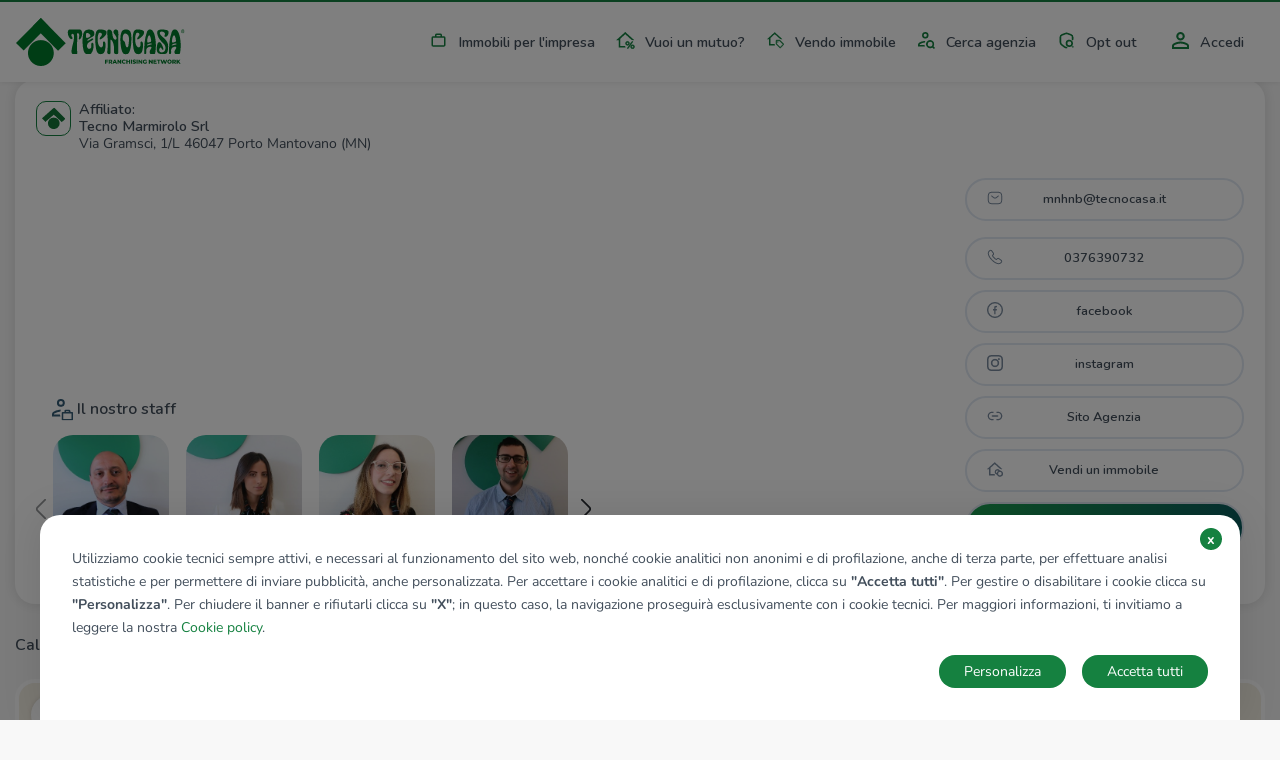

--- FILE ---
content_type: text/html; charset=UTF-8
request_url: https://www.tecnocasa.it/agenzie/immobiliari+residenziali/mantova/porto-mantovano/mnhnb.html
body_size: 9449
content:
<!DOCTYPE html>
    <html lang="it-it">
    <head>
        <meta charset="utf-8">
        <meta name="viewport" content="width=device-width, initial-scale=1.0, maximum-scale=5.1">
        <meta name="csrf-token" content="G3bLCDNUW26fmC0vxCO8wNaAsBROfxZ0uWURvuih">

                    <title>Agenzia Tecnocasa Tecno Marmirolo Srl | Zona Porto Mantovano - Porto Mantovano</title>

<meta name="description" content="Scopri tutti gli immobili residenziale proposti dall'agenzia Tecnocasa Tecno Marmirolo Srl in zona Porto Mantovano a Porto Mantovano e contatta subito l'affiliato tecnocasa!" />

    <meta name="google-site-verification" content="MKautx_6-Jv0E6VAs8uJPkZG1wLRejHrW68L_yWI2Xo" />


<meta name="copyright" content=""/>
<meta name="author" content=""/>
<meta name="classification" content="General" />
<meta name="rating" content="General" />
<meta name="distribution" content="Global" />

    <meta name="robots" content="all,index,follow" />

    <link href="https://www.tecnocasa.it/agenzie/immobiliari+residenziali/mantova/porto-mantovano/mnhnb.html" rel="canonical" />

<meta name="revisit-after" content="3 days" />

<!-- FB -->
<meta property='og:url' content="https://www.tecnocasa.it/agenzie/immobiliari+residenziali/mantova/porto-mantovano/mnhnb.html" />
<meta property='og:type' content="website" />
<meta property='og:title' content="Agenzia Tecnocasa Tecno Marmirolo Srl | Zona Porto Mantovano - Porto Mantovano " />
<meta property='og:description' content="Scopri tutti gli immobili residenziale proposti dall'agenzia Tecnocasa Tecno Marmirolo Srl in zona Porto Mantovano a Porto Mantovano e contatta subito l'affiliato tecnocasa!"/>
<meta property='og:image' content="https://www.tecnocasa.it/img/home-hero/it/tecnocasa/residential/desktop_1.jpg" />


        
        <link rel="shortcut icon" href="/favicon_tecnocasa.ico">

        <link rel="dns-prefetch" href="https://www.tecnocasa.it/">
        <link rel="dns-prefetch" href="//www.google-analytics.com">
        <link rel="dns-prefetch" href="//www.googletagmanager.com">

        <link rel="preconnect" href="https://cdn-tecnocasa.medialabtc.it/tecnocasa-immagini/">
        <link rel="preconnect" href="https://sentry.medialabtc.it">

        <link rel="preconnect" href="https://maps.medialabtc.it">
        <link rel="dns-prefetch" href="//connect.facebook.net">


        <!-- Styles -->

        <link rel="stylesheet" href="https://cookie-banner.medialabtc.it/style/tecnocasa.css?v=20211217125550">

        <link
            href="https://maps.medialabtc.it/css/2.0/bundle.css"
            rel="preload"
            as="style"
            onload="this.onload=null;this.rel='stylesheet'"
        >
        <noscript>
            <link rel="stylesheet" href="https://maps.medialabtc.it/css/2.0/bundle.css">
        </noscript>

        <link rel="stylesheet" href="/css/app.css?id=b07f7c9dd3b8d4d4349a">

                                
            </head>

    <body class="tecnocasa country-it agencies-show ">
        <script>
        let dataLayer = [];
    </script>

        <div id="app">
            <transition name="fade">
                <div id="hide-overlay" class="hide-overlay" v-if="! ready"></div>
            </transition>

            <div class="app-container" v-if="ready">
                <div class="main-content" :class="{ 'modal-open': modal_is_open }">
                                            <main-menu :config_header="{&quot;menu&quot;:[{&quot;class&quot;:&quot;industrial&quot;,&quot;href&quot;:{&quot;route&quot;:&quot;home.industrial&quot;},&quot;ico&quot;:&quot;industrial&quot;,&quot;title&quot;:&quot;industrial&quot;},{&quot;class&quot;:&quot;mortgages&quot;,&quot;href&quot;:{&quot;url&quot;:&quot;https:\/\/www.kiron.it\/il-tuo-mutuo-senza-preoccupazioni&quot;},&quot;ico&quot;:&quot;mortgages&quot;,&quot;title&quot;:&quot;mortgages&quot;,&quot;target&quot;:&quot;_blank&quot;},{&quot;href&quot;:{&quot;route&quot;:&quot;sell_estate.index&quot;,&quot;parameters&quot;:{&quot;contract&quot;:&quot;vendo&quot;}},&quot;ico&quot;:&quot;vender-casa&quot;,&quot;title&quot;:&quot;sell_estate&quot;},{&quot;href&quot;:{&quot;route&quot;:&quot;agencies.home&quot;},&quot;ico&quot;:&quot;agency&quot;,&quot;title&quot;:&quot;agency_search&quot;},{&quot;href&quot;:{&quot;route&quot;:&quot;opt_out.index&quot;},&quot;ico&quot;:&quot;security&quot;,&quot;title&quot;:&quot;opt_out&quot;}],&quot;menu-auth&quot;:[{&quot;class&quot;:&quot;account&quot;,&quot;href&quot;:{&quot;trans&quot;:&quot;bottom_menu.user_area_routes.profile&quot;},&quot;ico&quot;:&quot;account&quot;,&quot;title&quot;:&quot;account&quot;},{&quot;class&quot;:&quot;searches&quot;,&quot;href&quot;:{&quot;trans&quot;:&quot;bottom_menu.user_area_routes.saved_searches&quot;},&quot;ico&quot;:&quot;searches&quot;,&quot;title&quot;:&quot;searches&quot;,&quot;target&quot;:&quot;_blank&quot;},{&quot;class&quot;:&quot;favorites&quot;,&quot;href&quot;:{&quot;trans&quot;:&quot;bottom_menu.user_area_routes.saved_estates&quot;},&quot;ico&quot;:&quot;favorites&quot;,&quot;title&quot;:&quot;favorites&quot;},{&quot;class&quot;:&quot;hiddens&quot;,&quot;href&quot;:{&quot;trans&quot;:&quot;bottom_menu.user_area_routes.hidden_estates&quot;},&quot;ico&quot;:&quot;hiddens&quot;,&quot;title&quot;:&quot;hiddens&quot;}]}">
    <template slot="home_link" slot-scope="props">
        
                    <a class="navbar-brand" href="/">
                <img
                    class="navbar-logo"
                    :src="props.logoUri"
                    alt="tecnocasa"
                    height="60"
                    
                >
            </a>
        
        <ul class="navbar-nav list-inline float-right menu-desk">
            <!--  -->
                                                <li class="list-inline-item nav-item industrial">
                        <a
                            class="nav-link industrial"
                            href="https://www.tecnocasa.it/annunci+commerciali.html"
                            
                        >
                            <masked-image src="/img/icons/industrial.svg"></masked-image>
                            Immobili per l&#039;impresa
                        </a>
                    </li>
                                                                <li class="list-inline-item nav-item mortgages">
                        <a
                            class="nav-link mortgages"
                            href="https://www.kiron.it/il-tuo-mutuo-senza-preoccupazioni"
                            target=&quot;_blank&quot;
                        >
                            <masked-image src="/img/icons/mortgages.svg"></masked-image>
                            Vuoi un mutuo?
                        </a>
                    </li>
                                                                <li class="list-inline-item nav-item ">
                        <a
                            class="nav-link vender-casa"
                            href="https://www.tecnocasa.it/vendo-immobile.html"
                            
                        >
                            <masked-image src="/img/icons/vender-casa.svg"></masked-image>
                            Vendo immobile
                        </a>
                    </li>
                                                                <li class="list-inline-item nav-item ">
                        <a
                            class="nav-link agency"
                            href="https://www.tecnocasa.it/agenzie.html"
                            
                        >
                            <masked-image src="/img/icons/agency.svg"></masked-image>
                            Cerca agenzia
                        </a>
                    </li>
                                                                <li class="list-inline-item nav-item ">
                        <a
                            class="nav-link security"
                            href="https://www.tecnocasa.it/opt-out.html"
                            
                        >
                            <masked-image src="/img/icons/security.svg"></masked-image>
                            Opt out
                        </a>
                    </li>
                            
                            <li class="list-inline-item nav-item accedi">
                                            <a
                            class="nav-link"
                            href="#"
                            @click.prevent="openLoginModal"
                        >
                            <masked-image src="/img/icons/accedi.svg"></masked-image>
                            Accedi
                        </a>
                                    </li>
                    </ul>
    </template>

    <template v-slot:links>
        <ul class="navbar-nav mr-auto">
            <li class="nav-item active d-flex align-items-center">
                <masked-image src="/img/icons/sector/res.svg" height="21" width="30"></masked-image>
                <a class="nav-link align-items-center flex-grow-1" href="https://www.tecnocasa.it">
                    Home
                    <img src="/img/icons/angle-right.svg" alt="" width="6" height="9">
                </a>
            </li>
                            
                                    <li class="nav-item active  d-flex align-items-center">
                        <masked-image src="/img/icons/industrial.svg" height="21" width="30"></masked-image>
                        <a
                            class="nav-link align-items-center flex-grow-1"
                            href="https://www.tecnocasa.it/annunci+commerciali.html"
                            
                        >
                            Immobili per l&#039;impresa
                            <img src="/img/icons/angle-right.svg" alt="" width="6" height="9">
                        </a>
                    </li>
                                            
                                    <li class="nav-item active  d-flex align-items-center">
                        <masked-image src="/img/icons/mortgages.svg" height="21" width="30"></masked-image>
                        <a
                            class="nav-link align-items-center flex-grow-1"
                            href="https://www.kiron.it/il-tuo-mutuo-senza-preoccupazioni"
                            target=&quot;_blank&quot;
                        >
                            Vuoi un mutuo?
                            <img src="/img/icons/angle-right.svg" alt="" width="6" height="9">
                        </a>
                    </li>
                                            
                                    <li class="nav-item active  d-flex align-items-center">
                        <masked-image src="/img/icons/vender-casa.svg" height="21" width="30"></masked-image>
                        <a
                            class="nav-link align-items-center flex-grow-1"
                            href="https://www.tecnocasa.it/vendo-immobile.html"
                            
                        >
                            Vendo immobile
                            <img src="/img/icons/angle-right.svg" alt="" width="6" height="9">
                        </a>
                    </li>
                                            
                                    <li class="nav-item active  d-flex align-items-center">
                        <masked-image src="/img/icons/agency.svg" height="21" width="30"></masked-image>
                        <a
                            class="nav-link align-items-center flex-grow-1"
                            href="https://www.tecnocasa.it/agenzie.html"
                            
                        >
                            Cerca agenzia
                            <img src="/img/icons/angle-right.svg" alt="" width="6" height="9">
                        </a>
                    </li>
                                            
                                    <li class="nav-item active  d-flex align-items-center">
                        <masked-image src="/img/icons/security.svg" height="21" width="30"></masked-image>
                        <a
                            class="nav-link align-items-center flex-grow-1"
                            href="https://www.tecnocasa.it/opt-out.html"
                            
                        >
                            Opt out
                            <img src="/img/icons/angle-right.svg" alt="" width="6" height="9">
                        </a>
                    </li>
                            
                            <li class="nav-item accedi d-flex align-items-center">
                                            <masked-image src="/img/icons/accedi.svg" height="30" width="16"></masked-image>
                        <a
                            class="nav-link align-items-center flex-grow-1"
                            href="#"
                            @click.prevent="openLoginModal"
                        >
                            Accedi
                            <img src="/img/icons/angle-right.svg" alt=""width="6" height="9">
                        </a>
                                    </li>

                                    </ul>
    </template>
</main-menu>
                    
                    
    <agency-show-v1
        :agency="{&quot;aicat&quot;:null,&quot;active&quot;:1,&quot;address&quot;:&quot;Via Gramsci, 1\/L 46047 Porto Mantovano (MN)&quot;,&quot;city&quot;:{&quot;capital&quot;:0,&quot;id&quot;:13800324517875,&quot;title&quot;:&quot;Porto Mantovano&quot;,&quot;slug&quot;:&quot;porto-mantovano&quot;},&quot;country&quot;:&quot;it&quot;,&quot;district&quot;:&quot;Porto Mantovano&quot;,&quot;district_slug&quot;:&quot;porto_mantovano&quot;,&quot;distance&quot;:null,&quot;email&quot;:&quot;mnhnb@tecnocasa.it&quot;,&quot;id&quot;:&quot;mnhnb&quot;,&quot;images&quot;:null,&quot;latitude&quot;:45.1927,&quot;longitude&quot;:10.7903,&quot;mobile&quot;:&quot;3668700548&quot;,&quot;name&quot;:&quot;Tecno Marmirolo Srl&quot;,&quot;network&quot;:&quot;tec&quot;,&quot;opening_hours&quot;:&quot;LUNEDI&#039; - VENERDI&#039; dalle 09.00 alle 13.00 e dalle 14.30 alle 19.30; SABATO dalle 09.00 alle 15.00. DOMENICA su appuntamento.&quot;,&quot;phone&quot;:&quot;0376390732&quot;,&quot;phone_proxy&quot;:null,&quot;phone_real&quot;:null,&quot;province&quot;:{&quot;id&quot;:&quot;MN&quot;,&quot;title&quot;:&quot;Mantova&quot;,&quot;slug&quot;:&quot;mantova&quot;},&quot;pubbliweb&quot;:1,&quot;region&quot;:{&quot;id&quot;:&quot;LOM&quot;,&quot;title&quot;:&quot;Lombardia&quot;,&quot;slug&quot;:&quot;lombardia&quot;},&quot;sector&quot;:&quot;res&quot;,&quot;status&quot;:&quot;ATTIVO&quot;,&quot;team&quot;:[{&quot;agency&quot;:&quot;mnhnb&quot;,&quot;country&quot;:&quot;it&quot;,&quot;gender&quot;:&quot;M&quot;,&quot;google_cdn&quot;:0,&quot;homepage_id&quot;:10068,&quot;nominative&quot;:&quot;Oscar Zini&quot;,&quot;role&quot;:&quot;Affiliato&quot;,&quot;team_id&quot;:&quot;it_____mnhnb0005062018100000000000011319&quot;,&quot;url&quot;:&quot;https:\/\/cdn-media.medialabtc.it\/it\/agencies\/mnhnb\/images\/team_member\/production\/51960.jpeg&quot;,&quot;url_cdn&quot;:&quot;\/it\/agencies\/mnhnb\/images\/team_member\/production\/51960.jpeg&quot;},{&quot;agency&quot;:&quot;mnhnb&quot;,&quot;country&quot;:&quot;it&quot;,&quot;gender&quot;:&quot;F&quot;,&quot;google_cdn&quot;:0,&quot;homepage_id&quot;:10068,&quot;nominative&quot;:&quot;Tania Caccia&quot;,&quot;role&quot;:&quot;Coordinatrice&quot;,&quot;team_id&quot;:&quot;it_ccctna96a67e897vmnhnb_it&quot;,&quot;url&quot;:&quot;https:\/\/cdn-media.medialabtc.it\/it\/agencies\/mnhnb\/images\/team_member\/production\/52768.jpeg&quot;,&quot;url_cdn&quot;:&quot;\/it\/agencies\/mnhnb\/images\/team_member\/production\/52768.jpeg&quot;},{&quot;agency&quot;:&quot;mnhnb&quot;,&quot;country&quot;:&quot;it&quot;,&quot;gender&quot;:&quot;F&quot;,&quot;google_cdn&quot;:0,&quot;homepage_id&quot;:10068,&quot;nominative&quot;:&quot;Giada Martignoni&quot;,&quot;role&quot;:&quot;Collaboratrice&quot;,&quot;team_id&quot;:&quot;it_mrtgdi94d68b898tmnhnb_it&quot;,&quot;url&quot;:&quot;https:\/\/cdn-media.medialabtc.it\/it\/agencies\/mnhnb\/images\/team_member\/production\/103765.jpeg&quot;,&quot;url_cdn&quot;:&quot;\/it\/agencies\/mnhnb\/images\/team_member\/production\/103765.jpeg&quot;},{&quot;agency&quot;:&quot;mnhnb&quot;,&quot;country&quot;:&quot;it&quot;,&quot;gender&quot;:&quot;M&quot;,&quot;google_cdn&quot;:0,&quot;homepage_id&quot;:10068,&quot;nominative&quot;:&quot;Francesco Tolucci&quot;,&quot;role&quot;:&quot;Collaboratore&quot;,&quot;team_id&quot;:&quot;it_tlcfnc90d14e897omnhnb_it&quot;,&quot;url&quot;:&quot;https:\/\/cdn-media.medialabtc.it\/it\/agencies\/mnhnb\/images\/team_member\/production\/101381.jpeg&quot;,&quot;url_cdn&quot;:&quot;\/it\/agencies\/mnhnb\/images\/team_member\/production\/101381.jpeg&quot;},{&quot;agency&quot;:&quot;mnhnb&quot;,&quot;country&quot;:&quot;it&quot;,&quot;gender&quot;:&quot;F&quot;,&quot;google_cdn&quot;:0,&quot;homepage_id&quot;:10068,&quot;nominative&quot;:&quot;Nicole Zorzella&quot;,&quot;role&quot;:&quot;Collaboratrice&quot;,&quot;team_id&quot;:&quot;it_zrzncl87a67e897jmnhnb_it&quot;,&quot;url&quot;:&quot;https:\/\/cdn-media.medialabtc.it\/it\/agencies\/mnhnb\/images\/team_member\/production\/63908.jpeg&quot;,&quot;url_cdn&quot;:&quot;\/it\/agencies\/mnhnb\/images\/team_member\/production\/63908.jpeg&quot;}],&quot;url_agency&quot;:&quot;https:\/\/portomantovano1.tecnocasa.it\/porto-mantovano\/porto-mantovano\/&quot;,&quot;url_facebook&quot;:&quot;https:\/\/www.facebook.com\/portomantovano1.affiliato.tecnocasa&quot;,&quot;url_find&quot;:&quot;https:\/\/portomantovano1.tecnocasa.it\/porto-mantovano\/porto-mantovano\/contatti#cercoCasa&quot;,&quot;url_image&quot;:&quot;https:\/\/cdn-media.medialabtc.it\/it\/agencies\/mnhnb\/images\/agency_exterior\/production\/2131.jpeg&quot;,&quot;url_instagram&quot;:&quot;https:\/\/www.instagram.com\/tecnocasaportomantovano&quot;,&quot;url_linkedin&quot;:null,&quot;url_sell&quot;:&quot;https:\/\/portomantovano1.tecnocasa.it\/porto-mantovano\/porto-mantovano\/valuta-il-tuo-immobile&quot;,&quot;url_short&quot;:null,&quot;url_twitter&quot;:null,&quot;vat&quot;:&quot;02252210204&quot;,&quot;whatsapp&quot;:&quot;+393668700548&quot;,&quot;zip_code&quot;:&quot;46047&quot;,&quot;url_site&quot;:&quot;https:\/\/www.tecnocasa.it\/agenzie\/immobiliari+residenziali\/mantova\/porto-mantovano\/mnhnb.html&quot;}"
        :config="{&quot;home&quot;:{&quot;type&quot;:&quot;provinces&quot;},&quot;list&quot;:true,&quot;map&quot;:false,&quot;map_center&quot;:{&quot;latitude&quot;:41.9749111,&quot;longitude&quot;:12.4941738,&quot;place_name&quot;:&quot;Roma, Lazio, Italia&quot;},&quot;search&quot;:1,&quot;sectors&quot;:[&quot;res&quot;,&quot;ind&quot;],&quot;template&quot;:1,&quot;url&quot;:{&quot;evaluations&quot;:&quot;valuta-il-tuo-immobile&quot;,&quot;opt_out&quot;:&quot;https:\/\/opt-out.tecnocasa.com\/&quot;}}"
        tecnomap-endpoint="https://maps.medialabtc.it"
        marker="https://www.tecnocasa.it/img/icons/map/marker_tec.png"
        :config_agencies="{&quot;home&quot;:{&quot;type&quot;:&quot;provinces&quot;},&quot;list&quot;:true,&quot;map&quot;:false,&quot;map_center&quot;:{&quot;latitude&quot;:41.9749111,&quot;longitude&quot;:12.4941738,&quot;place_name&quot;:&quot;Roma, Lazio, Italia&quot;},&quot;search&quot;:1,&quot;sectors&quot;:[&quot;res&quot;,&quot;ind&quot;],&quot;template&quot;:1,&quot;url&quot;:{&quot;evaluations&quot;:&quot;valuta-il-tuo-immobile&quot;,&quot;opt_out&quot;:&quot;https:\/\/opt-out.tecnocasa.com\/&quot;}}"
    >
        <template slot="business_name">
            Tecno Marmirolo Srl
        </template>

        <template slot="district">
            Porto Mantovano
        </template>

        <template slot="address">
            Via Gramsci, 1/L 46047 Porto Mantovano (MN)<br>
            46047 Porto Mantovano (MN)
        </template>

                    <template slot="phone">
                <a href="tel:0376390732" class="phone">
                    <img src="/img/icons/phone-agency.svg" />
                    0376390732
                </a>
            </template>

            <template slot="links">
                <div class="links-container">
                                            <a
                            href="https://www.facebook.com/portomantovano1.affiliato.tecnocasa"
                            class="fb-fanpage"
                            target="_blank"
                            rel="noopener"
                        >
                            <masked-image src="/img/icons/ico_facebook.svg"></masked-image>
                            facebook
                        </a>
                                            
                                                            
                                            <a
                            href="https://www.instagram.com/tecnocasaportomantovano"
                            class="fb-instagram"
                            target="_blank"
                            rel="noopener"
                        >
                            <masked-image src="/img/icons/instagram-big.svg"></masked-image>
                            
                            instagram
                        </a>
                                        
                                            <a
                            href="https://portomantovano1.tecnocasa.it/porto-mantovano/porto-mantovano/"
                            class="site"
                            target="_blank"
                            rel="noopener"
                        >
                            <masked-image src="/img/icons/site-agency.svg" alt="Homepage"></masked-image>
                            Sito Agenzia
                        </a>
                    
                    <a
                        href="https://portomantovano1.tecnocasa.it/porto-mantovano/porto-mantovano/valuta-il-tuo-immobile"
                        class="sell"
                        target="_blank"
                        rel="noopener"
                    >
                        <masked-image src="/img/icons/evaluation-agency.svg" alt="Vendi un immobile"></masked-image>
                        Vendi un immobile
                    </a>

                    <a
                        href="https://opt-out.tecnocasa.com/mnhnb/landing" 
                        class="btn btn-network ml-auto calculate-route"
                        target="_blank"
                        rel="noopener"
                    >
                        <masked-image src="/img/icons/security.svg" alt="Informativa Privacy"></masked-image>
                        Informativa Privacy
                    </a>
                </div>
            </template>
        
                    <template slot="description">
                <p>La nostra agenzia aperta a Porto Mantovano in via Gramsci 1/L, si occupa di vendita e locazione di immobili nel comune di Porto Mantovano.<br />Lo staff &egrave; composto da agenti immobiliari di ventennale esperienza e di giovani dinamici ed energici per poter dare ai nostri clienti professionalit&agrave; ed entusiasmo!<br />La forza del GRUPPO TECNOCASA garantisce un efficace&nbsp;servizio a 360&deg;&nbsp;per la nostra clientela:<br />-oltre&nbsp;10 agenzie&nbsp;distribuite sul territorio mantovano che interagiscono tra loro per ottenere un portafoglio clienti ineguagliabile nel settore<br />-servizio di&nbsp;valutazione&nbsp;immobiliare estremamente preciso avendo, ogni agenzia, piccole zone di competenza<br />-servizio pubblicitario&nbsp;cartaceo, web, multicanale<br />-assistenza finanziaria&nbsp;grazie al settore di mediazione creditizia Kiron Spa, societ&agrave; appartenente al Gruppo Tecnocasa<br />-personale&nbsp;sempre&nbsp;aggiornato&nbsp;grazie alla continua formazione delle sede del Gruppo Tecnocasa<br />-la&nbsp;Fan Page&nbsp;del Gruppo e la Fan Page dell'Agenzia Tecnocasa Porto mantovano su&nbsp;Facebook&nbsp;perch&egrave; oggi il mondo &egrave; anche social.<br />Vi aspettiamo per aiutarvi a risolvere tutte le vostre esigenze in tema di casa. BENVENUTI!</p>
            </template>
            </agency-show-v1>
                </div>
            </div>

                            <div class="footer">
    <div class="container-fluid">
        <div class="row">
            <div class="col-xs-12 col-lg-2">
                <div>
                    <img alt="Tecnocasa Group" src="/img/logo/tecnocasaGroup.svg" width="134" height="40">
                </div>

                                    <div class="social-desk mt-1">
                                                    <a rel="noopener" href="https://www.facebook.com/GruppoTecnocasa" target="_blank">
                                <img alt="facebook" src="/img/icons/facebook.svg" height="35" width="35">
                            </a>
                                                    <a rel="noopener" href="https://www.instagram.com/tecnocasa.group" target="_blank">
                                <img alt="instagram" src="/img/icons/instagram.svg" height="35" width="35">
                            </a>
                                                    <a rel="noopener" href="https://www.youtube.com/user/tecnocasafranchising" target="_blank">
                                <img alt="youtube" src="/img/icons/youtube.svg" height="35" width="35">
                            </a>
                                                    <a rel="noopener" href="https://www.linkedin.com/company/tecnocasa" target="_blank">
                                <img alt="linkedin" src="/img/icons/linkedin.svg" height="35" width="35">
                            </a>
                                                    <a rel="noopener" href="https://twitter.com/GroupTecnocasa" target="_blank">
                                <img alt="twitter" src="/img/icons/twitter.svg" height="35" width="35">
                            </a>
                                                    <a rel="noopener" href="https://whatsapp.com/channel/0029Vb3O8Yg1dAw31zA5c11v" target="_blank">
                                <img alt="whatsapp" src="/img/icons/whatsapp2.svg" height="35" width="35">
                            </a>
                                                    <a rel="noopener" href="https://www.threads.net/@tecnocasa.group?xmt=AQGzJ-rkfoTOe7NQTtppwTuo6_-gE3aw28IZ2rBzFvLEo0k" target="_blank">
                                <img alt="threads" src="/img/icons/threads.svg" height="35" width="35">
                            </a>
                                            </div>
                
                
                                    <div class="footer-links mt-1">
                        <ul>
                            <li>
                                <strong><a rel="noopener" href="https://news.tecnocasagroup.it/contatti" target="_blank">Sede Nazionale</a></strong>
                            </li>
                                                            <li>
                                    <a rel="noopener" href="https://www.tecnorete.it" target="_blank">tecnorete.it</a>
                                </li>
                                                            <li>
                                    <a rel="noopener" href="https://www.kiron.it" target="_blank">kiron.it</a>
                                </li>
                                                    </ul>
                    </div>
                            </div>

            <div class="col-xs-12 col-lg-3">
                <div class="footer-links">
                    <h4>
                        <img alt="company" src="/img/icons/company.svg" alt="Azienda" width="21" height="21">
                        Azienda
                    </h4>

                    <ul>
                                                    <li>
                                                                <a
                                    rel="noopener"
                                    href="https://www.tecnocasagroup.it/la-storia/"
                                    target=&quot;_blank&quot;
                                >
                                                                    Chi siamo
                                                                </a>
                                                            </li>
                                                    <li>
                                                                <a
                                    rel="noopener"
                                    href="https://www.tecnocasa.it/network-gruppo.html"
                                    
                                >
                                                                    Network del Gruppo
                                                                </a>
                                                            </li>
                                                    <li>
                                                                <a
                                    rel="noopener"
                                    href="https://www.tecnocasagroup.it/la-struttura/"
                                    target=&quot;_blank&quot;
                                >
                                                                    Struttura del Gruppo
                                                                </a>
                                                            </li>
                                                    <li>
                                                                <a
                                    rel="noopener"
                                    href="https://www.tecnocasagroup.com/dovesiamo/"
                                    target=&quot;_blank&quot;
                                >
                                                                    Nel mondo
                                                                </a>
                                                            </li>
                                                    <li>
                                                                <a
                                    rel="noopener"
                                    href="https://www.tecnocasa.it/lavora-con-noi.html"
                                    
                                >
                                                                    Lavora con noi
                                                                </a>
                                                            </li>
                                                    <li>
                                                                <a
                                    rel="noopener"
                                    href="https://www.tecnocasagroup.it/responsabilita-ambientale/"
                                    target=&quot;_blank&quot;
                                >
                                                                    Responsabilità ambientale
                                                                </a>
                                                            </li>
                                                    <li>
                                                                <a
                                    rel="noopener"
                                    href="https://www.tecnocasagroup.it/responsabilita-sociali/"
                                    target=&quot;_blank&quot;
                                >
                                                                    Responsabilità sociale 
                                                                </a>
                                                            </li>
                                            </ul>
                </div>
            </div>

            <div class="col-xs-12 col-lg-3">
                <div class="footer-links">
                    
                                            <h4>
                            <img alt="news" src="/img/icons/news.svg" alt="News"  width="18" height="16">
                            News
                        </h4>
                        <ul>
                            <li>
                                <a rel="noopener" href="https://news.tecnocasagroup.it" target="_blank">News dal Gruppo Tecnocasa</a>
                            </li>
                        </ul>
                    
                    

                    
                </div>
            </div>

            <div class="col-xs-12 col-lg-4 foreign-sites">
                <div class="footer-links world">
                    <h4>Tecnocasa nel mondo</h4>

                    <a rel="noopener" href="https://www.tecnocasa.it" target="_blank">Italia</a>,
                    <a rel="noopener" href="https://www.tecnocasa.es" target="_blank">Spagna</a>,
                    <a rel="noopener" href="https://www.tecnocasa.hu" target="_blank">Ungheria</a>,
                    <a rel="noopener" href="https://tecnocasa.mx" target="_blank">Messico</a>,
                    <a rel="noopener" href="https://tecnocasa.pl/" target="_blank">Polonia</a>,
                    <a rel="noopener" href="https://www.tecnocasa.fr" target="_blank">Francia</a>,
                    <a rel="noopener" href="https://www.tecnocasa.de" target="_blank">Germania</a>,
                    <a rel="noopener" href="https://www.tecnocasa.tn" target="_blank">Tunisia</a>,
                    <span >Thailandia</span>,
                    <a rel="noopener" href="https://sanmarino1.tecnocasa.it/sanmarino/sanmarino/" target="_blank">Repubblica di San Marino</a>

                    
                                            <a class="btn btn-intranet" id="cookie-settings-btn"></a>
                                    </div>

                <div class="social">
                    <hr>
                                            <div class="social-mobile mt-1">
                                                            <a rel="noopener" href="https://www.facebook.com/GruppoTecnocasa" target="_blank">
                                    <img alt="facebook" src="/img/icons/facebook.svg" height="45" width="45">
                                </a>
                                                            <a rel="noopener" href="https://www.instagram.com/tecnocasa.group" target="_blank">
                                    <img alt="instagram" src="/img/icons/instagram.svg" height="45" width="45">
                                </a>
                                                            <a rel="noopener" href="https://www.youtube.com/user/tecnocasafranchising" target="_blank">
                                    <img alt="youtube" src="/img/icons/youtube.svg" height="45" width="45">
                                </a>
                                                            <a rel="noopener" href="https://www.linkedin.com/company/tecnocasa" target="_blank">
                                    <img alt="linkedin" src="/img/icons/linkedin.svg" height="45" width="45">
                                </a>
                                                            <a rel="noopener" href="https://twitter.com/GroupTecnocasa" target="_blank">
                                    <img alt="twitter" src="/img/icons/twitter.svg" height="45" width="45">
                                </a>
                                                            <a rel="noopener" href="https://whatsapp.com/channel/0029Vb3O8Yg1dAw31zA5c11v" target="_blank">
                                    <img alt="whatsapp" src="/img/icons/whatsapp2.svg" height="45" width="45">
                                </a>
                                                            <a rel="noopener" href="https://www.threads.net/@tecnocasa.group?xmt=AQGzJ-rkfoTOe7NQTtppwTuo6_-gE3aw28IZ2rBzFvLEo0k" target="_blank">
                                    <img alt="threads" src="/img/icons/threads.svg" height="45" width="45">
                                </a>
                                                    </div>
                                    </div>

                <div class="svg-container">
                    <svg id="b4d30dde-1932-41f6-bad6-e6c945a455a6" data-name="object" xmlns="http://www.w3.org/2000/svg" xmlns:xlink="http://www.w3.org/1999/xlink" viewBox="0 0 854.31 264.64" preserveAspectRatio="xMidYMid slice" class="svg-content">
                        <image width="3511" height="1726" transform="translate(6.71 -65.4) scale(0.24)" xlink:href="/img/world.gif"></image>
                        <g class="pin"> 
                            <circle cx="450.28" cy="80.47" r="6.67" style="fill:#676F71"></circle>
                            <circle cx="450.28" cy="80.47" r="11.32" style="fill:none;stroke:#676F71;stroke-miterlimit:10;stroke-width:3px"></circle>
                        </g>
                        <g class="pin">
                            <circle cx="409.39" cy="77.6" r="6.67" style="fill:#676F71"></circle>
                        </g>
                        <g class="pin">
                            <circle cx="469.39" cy="63.6" r="6.67" style="fill:#676F71"></circle>
                        </g>
                        <g class="pin">
                            <circle cx="426.93" cy="55.63" r="6.67" style="fill:#676F71"></circle>
                        </g>
                        <g class="pin">
                            <circle cx="477.11" cy="33.86" r="6.67" style="fill:#676F71"></circle>
                        </g>
                        <g class="pin">
                            <circle cx="433.45" cy="98.51" r="6.67" style="fill:#676F71"></circle>
                        </g>
                        <g class="pin">
                            <circle cx="646.33" cy="140.73" r="6.67" style="fill:#676F71"></circle>
                        </g>
                        <g class="pin">
                            <circle cx="165.33" cy="159.66" r="6.67" style="fill:#676F71"></circle>
                        </g>
                    </svg>
                </div>
            </div>
        </div>

        <div class="row">
            <div class="col legal">
                2026 
                <!-- Gruppo:  -->
                <!--  -->
                Tecnocasa Franchising S.p.A.
                P.IVA 08365160152 - Via Monte Bianco 60/A 20089 Rozzano (MI).
                Ogni agenzia ha un proprio titolare ed è autonoma.
                <br />
                <span class="policy-links">
                                        <a href="https://www.tecnocasa.it/privacy/policy.html">Privacy policy</a>
                    |
                                        <a href="https://www.tecnocasa.it/privacy/policy-utilizzo.html">Policy di utilizzo</a>
                    |
                                        <a href="https://www.tecnocasa.it/privacy/cookies.html">Cookie policy</a>
                    
                                    </span>
            </div>
        </div>
    </div>
</div>

<flash network="tecnocasa"></flash>

<loader :visible="loaderVisible"></loader>

<bottom-menu route="agencies.show"
    :estate="{}"
    :search="{}"
    title=""
    :map_center="false"
    :config_estate="{&quot;mortgage&quot;:{&quot;duration&quot;:20,&quot;external&quot;:1,&quot;fallback_url&quot;:&quot;https:\/\/www.kiron.it&quot;,&quot;path&quot;:&quot;\/il-tuo-mutuo-senza-preoccupazioni?&quot;,&quot;payment_type&quot;:[&quot;TF&quot;,&quot;TV&quot;],&quot;period&quot;:&quot;y&quot;,&quot;payment_type_default&quot;:&quot;TF&quot;},&quot;appointment&quot;:1,&quot;media_template&quot;:3,&quot;template&quot;:1,&quot;custom_offer&quot;:1,&quot;price_euro&quot;:0,&quot;url_cdn&quot;:1,&quot;costs&quot;:1,&quot;discounted&quot;:1,&quot;features&quot;:{&quot;id&quot;:1,&quot;floor&quot;:1,&quot;floors&quot;:1,&quot;box&quot;:1,&quot;car_places&quot;:1,&quot;balconies&quot;:1,&quot;terraces&quot;:1,&quot;bedrooms&quot;:1,&quot;furnitured&quot;:1,&quot;air_conditioning_immo&quot;:1,&quot;elevator_immo&quot;:1,&quot;heating_immo&quot;:1,&quot;garden&quot;:1,&quot;free&quot;:1,&quot;category&quot;:1,&quot;build_year&quot;:1,&quot;property_type&quot;:1,&quot;concierge&quot;:1,&quot;renovation_year&quot;:1,&quot;inside_renovation_year&quot;:1},&quot;services&quot;:{&quot;10300&quot;:1,&quot;10800&quot;:1,&quot;11200&quot;:1,&quot;11300&quot;:1,&quot;11400&quot;:1,&quot;11800&quot;:1,&quot;12200&quot;:1,&quot;10200&quot;:1,&quot;10400&quot;:1,&quot;10500&quot;:1,&quot;10600&quot;:1},&quot;top&quot;:1,&quot;exclusive&quot;:0,&quot;whatsapp_popup&quot;:1}"
    :config_footer="{&quot;logo&quot;:{&quot;title&quot;:&quot;Tecnocasa Group&quot;,&quot;img&quot;:&quot;\/img\/logo\/tecnocasaGroup.svg&quot;},&quot;cookie&quot;:1,&quot;intranet&quot;:0,&quot;app&quot;:[{&quot;href&quot;:&quot;https:\/\/play.google.com\/store\/apps\/details?id=it.tecnomedia.ImmoApp&quot;,&quot;img&quot;:&quot;\/img\/icons\/android.png&quot;,&quot;title&quot;:&quot;android&quot;},{&quot;href&quot;:&quot;https:\/\/apps.apple.com\/it\/app\/id1265157670&quot;,&quot;img&quot;:&quot;\/img\/icons\/ios.png&quot;,&quot;title&quot;:&quot;ios&quot;}],&quot;company&quot;:[{&quot;href&quot;:{&quot;url&quot;:&quot;https:\/\/www.tecnocasagroup.it\/la-storia\/&quot;},&quot;target&quot;:&quot;_blank&quot;,&quot;title&quot;:&quot;who_we_are&quot;},{&quot;href&quot;:{&quot;route&quot;:&quot;network.index&quot;},&quot;title&quot;:&quot;network&quot;},{&quot;href&quot;:{&quot;url&quot;:&quot;https:\/\/www.tecnocasagroup.it\/la-struttura\/&quot;},&quot;target&quot;:&quot;_blank&quot;,&quot;title&quot;:&quot;activities&quot;},{&quot;href&quot;:{&quot;url&quot;:&quot;https:\/\/www.tecnocasagroup.com\/dovesiamo\/&quot;},&quot;target&quot;:&quot;_blank&quot;,&quot;title&quot;:&quot;worldwide&quot;},{&quot;href&quot;:{&quot;route&quot;:&quot;work_with_us.1&quot;},&quot;title&quot;:&quot;work_with_us&quot;},{&quot;href&quot;:{&quot;url&quot;:&quot;https:\/\/www.tecnocasagroup.it\/responsabilita-ambientale\/&quot;},&quot;target&quot;:&quot;_blank&quot;,&quot;title&quot;:&quot;environment&quot;},{&quot;href&quot;:{&quot;url&quot;:&quot;https:\/\/www.tecnocasagroup.it\/responsabilita-sociali\/&quot;},&quot;target&quot;:&quot;_blank&quot;,&quot;title&quot;:&quot;social&quot;}],&quot;privacy&quot;:[{&quot;href&quot;:{&quot;route&quot;:&quot;privacy.policy&quot;},&quot;title&quot;:&quot;privacy&quot;},{&quot;href&quot;:{&quot;route&quot;:&quot;privacy.usage&quot;},&quot;title&quot;:&quot;usage&quot;},{&quot;href&quot;:{&quot;route&quot;:&quot;privacy.cookies&quot;},&quot;title&quot;:&quot;cookies&quot;}],&quot;social&quot;:[{&quot;title&quot;:&quot;facebook&quot;,&quot;href&quot;:&quot;https:\/\/www.facebook.com\/GruppoTecnocasa&quot;,&quot;img&quot;:&quot;\/img\/icons\/facebook.svg&quot;},{&quot;title&quot;:&quot;instagram&quot;,&quot;href&quot;:&quot;https:\/\/www.instagram.com\/tecnocasa.group&quot;,&quot;img&quot;:&quot;\/img\/icons\/instagram.svg&quot;},{&quot;title&quot;:&quot;youtube&quot;,&quot;href&quot;:&quot;https:\/\/www.youtube.com\/user\/tecnocasafranchising&quot;,&quot;img&quot;:&quot;\/img\/icons\/youtube.svg&quot;},{&quot;title&quot;:&quot;linkedin&quot;,&quot;href&quot;:&quot;https:\/\/www.linkedin.com\/company\/tecnocasa&quot;,&quot;img&quot;:&quot;\/img\/icons\/linkedin.svg&quot;},{&quot;title&quot;:&quot;twitter&quot;,&quot;href&quot;:&quot;https:\/\/twitter.com\/GroupTecnocasa&quot;,&quot;img&quot;:&quot;\/img\/icons\/twitter.svg&quot;},{&quot;title&quot;:&quot;whatsapp&quot;,&quot;href&quot;:&quot;https:\/\/whatsapp.com\/channel\/0029Vb3O8Yg1dAw31zA5c11v&quot;,&quot;img&quot;:&quot;\/img\/icons\/whatsapp2.svg&quot;},{&quot;title&quot;:&quot;threads&quot;,&quot;href&quot;:&quot;https:\/\/www.threads.net\/@tecnocasa.group?xmt=AQGzJ-rkfoTOe7NQTtppwTuo6_-gE3aw28IZ2rBzFvLEo0k&quot;,&quot;img&quot;:&quot;\/img\/icons\/threads.svg&quot;}],&quot;national_headquarters&quot;:{&quot;position&quot;:&quot;left&quot;,&quot;href&quot;:{&quot;url&quot;:&quot;https:\/\/news.tecnocasagroup.it\/contatti&quot;},&quot;list&quot;:[{&quot;title&quot;:&quot;tecnorete.it&quot;,&quot;href&quot;:&quot;https:\/\/www.tecnorete.it&quot;},{&quot;title&quot;:&quot;kiron.it&quot;,&quot;href&quot;:&quot;https:\/\/www.kiron.it&quot;}]},&quot;news&quot;:&quot;https:\/\/news.tecnocasagroup.it&quot;,&quot;login_type&quot;:&quot;register&quot;,&quot;login_social&quot;:{&quot;facebook&quot;:1,&quot;google&quot;:1,&quot;apple&quot;:1}}"
>
</bottom-menu>
                    </div>

        <script>
    window.app_url = "https://www.tecnocasa.it/";
    window.app_hash = "04e9e17655f10324a2ec";
    window.country = "it";
    window.language = "it";
    window.criteo_code = "";
    window.map_listing = "1";
    window.map_listing_refresh = "1";
    window.map_markers_refresh = "1";
    window.network = "tecnocasa";
    window.route = "agencies-show";
    window.showcase = 0;
    window.tecnomapsEndpoint = "https://maps.medialabtc.it";
    window.user_email = "";
    window.user_full_name = " ";
    window.user_hash = "";
    window.user_prefix = "/mio-tecnocasa";
    window.new_cookies = "1";
</script>

            <script src="/js/pages/agencies/show.js?id=60fbe316dc2b1a5da78b"></script>

        <script src='https://maps.medialabtc.it/js/2.0/bundle.js'></script>
        <script src="https://apis.google.com/js/api:client.js" async defer></script>

        <script>
            window.fbAsyncInit = function() {
            FB.init({
                appId      : '287454962519062',
                cookie     : true,
                xfbml      : true,
                version    : 'v9.0'
            });

            FB.AppEvents.logPageView();
            };

            (function(d, s, id){
            var js, fjs = d.getElementsByTagName(s)[0];
            if (d.getElementById(id)) {return;}
            js = d.createElement(s); js.id = id;
            js.src = "https://connect.facebook.net/en_US/sdk.js";
            fjs.parentNode.insertBefore(js, fjs);
            }(document, 'script', 'facebook-jssdk'));
        </script>

                    <script
                src="https://cookie-banner.medialabtc.it/cookies.min.js?v=20211217125550"
                app_name="tec_portale_it"
                theme="tecnocasa"
                country="it"
                lang="it"
                backend_url="https://cookie-banner.medialabtc.it/backend/cookielog.php"
                privacy_url="/privacy/cookies.html"
            >
            </script>
            </body>
</html>


--- FILE ---
content_type: image/svg+xml
request_url: https://www.tecnocasa.it/img/icons/icon-tec.svg
body_size: 139
content:
<svg xmlns="http://www.w3.org/2000/svg" xmlns:xlink="http://www.w3.org/1999/xlink" width="25.983" height="24.518" viewBox="0 0 25.983 24.518"><defs><style>.a{fill:#157638;}.b{clip-path:url(#a);}</style><clipPath id="a"><rect class="a" width="25.983" height="24.518"/></clipPath></defs><g class="b"><path class="a" d="M51.727,78.849h-.071a6.544,6.544,0,0,0-6.475,6.612h.048l-.047.015a6.5,6.5,0,0,0,6.5,6.461h.111a6.544,6.544,0,0,0-.067-13.087" transform="translate(-38.632 -67.419)"/><path class="a" d="M13.472.032,13.44,0,.035,12.233,0,12.265l3.742,4.091L13.128,8.1,21.965,16.6l.033.032,3.986-3.88Z" transform="translate(0 0)"/></g></svg>

--- FILE ---
content_type: image/svg+xml
request_url: https://www.tecnocasa.it/img/icons/ico_facebook.svg
body_size: 69
content:
<svg xmlns="http://www.w3.org/2000/svg" width="18" height="18" viewBox="0 0 18 18"><g transform="translate(-21.282 -223.266)"><path d="M9,1.5A7.5,7.5,0,1,0,16.5,9,7.508,7.508,0,0,0,9,1.5M9,0A9,9,0,1,1,0,9,9,9,0,0,1,9,0Z" transform="translate(21.282 223.266)" fill="#7b8c9f"/><path d="M9.992,1.546h.85V.066A10.975,10.975,0,0,0,9.6,0,1.966,1.966,0,0,0,7.539,2.187v1.3H6.187V5.146H7.539V9.31H9.2V5.146h1.3L10.7,3.492H9.2V2.351c0-.478.129-.806.8-.806Z" transform="translate(21.768 227.611)" fill="#7b8c9f"/></g></svg>

--- FILE ---
content_type: image/svg+xml
request_url: https://www.tecnocasa.it/img/icons/evaluation-agency.svg
body_size: 359
content:
<svg id="immobili_da_fondo" data-name="immobili da fondo" xmlns="http://www.w3.org/2000/svg" width="19.726" height="18" viewBox="0 0 19.726 18">
  <path id="Tracciato_23" data-name="Tracciato 23" d="M30.365,566.356l9.386,8.442a3.649,3.649,0,0,1-3.679-.949c-1.784-1.774-3.726-3.389-5.7-5.159-1.687,1.514-3.345,2.993-4.985,4.491a.858.858,0,0,0-.2.576c-.014,2.369-.009,4.739-.009,7.188h5.092l.313,1.686H23.467v-7.715H20.861l9.5-8.559" transform="translate(-20.861 -566.356)" fill="#355c76"/>
  <path id="Tracciato_24" data-name="Tracciato 24" d="M69.889,614.819a1.512,1.512,0,0,0-.359-.208,3.525,3.525,0,0,1-2.356-1.9,1.556,1.556,0,0,0-.917-.806,3.421,3.421,0,0,1-2.162-3.4,3.478,3.478,0,0,1,2.859-3.1,3.081,3.081,0,0,1,2.942.974,2.752,2.752,0,0,0,1.532.849,3.582,3.582,0,0,1,2.792,2.693,3.816,3.816,0,0,1-2.354,4.625c-.229.086-.452.187-.678.281Zm2.838-3.866a2.189,2.189,0,1,0-2.2,2.163A2.168,2.168,0,0,0,72.726,610.953Zm-4.057-3.4c-1.06-.764-2.032-.646-2.616.213a1.66,1.66,0,0,0,.671,2.468A4.414,4.414,0,0,1,68.669,607.549Z" transform="translate(-54.638 -596.819)" fill="#355c76"/>
</svg>


--- FILE ---
content_type: image/svg+xml
request_url: https://www.tecnocasa.it/img/icons/map/man-off.svg
body_size: 151
content:
<svg xmlns="http://www.w3.org/2000/svg" width="24" height="24" viewBox="0 0 24 24">
    <defs>
        <style>
            .a {
                fill: none;
            }

            .b {
                fill: #ccc;
            }

        </style>
    </defs>
    <path class="a" d="M0,0H24V24H0Z" />
    <path class="b"
        d="M13.5,5.5a2,2,0,1,0-2-2A2.006,2.006,0,0,0,13.5,5.5ZM9.8,8.9,7.24,21.81A1,1,0,0,0,8.22,23H8.3a1,1,0,0,0,.98-.78L10.9,15,13,17v5a1,1,0,0,0,2,0V16.36a1.989,1.989,0,0,0-.62-1.45L12.9,13.5l.6-3a7.321,7.321,0,0,0,4.36,2.41,1,1,0,0,0,.29-1.98A4.864,4.864,0,0,1,14.7,8.6L13.7,7a2.145,2.145,0,0,0-2.65-.84L7.22,7.78A2.011,2.011,0,0,0,6,9.63V12a1,1,0,0,0,2,0V9.6l1.8-.7" />
</svg>


--- FILE ---
content_type: image/svg+xml
request_url: https://www.tecnocasa.it/img/icons/phone-agency.svg
body_size: 892
content:
<svg xmlns="http://www.w3.org/2000/svg" width="24" height="24" viewBox="0 0 24 24"><g transform="translate(-108 -188)"><path d="M15.45,20.75a9.1,9.1,0,0,1-3.554-.79A18.374,18.374,0,0,1,8.309,17.9a29.687,29.687,0,0,1-3.366-2.873l-.005-.005a29.3,29.3,0,0,1-2.863-3.356A18.639,18.639,0,0,1,.03,8.1,9.207,9.207,0,0,1-.75,4.54,5.918,5.918,0,0,1-.336,2.331,5.358,5.358,0,0,1,.99.4,3.653,3.653,0,0,1,3.59-.75,2.637,2.637,0,0,1,4.719-.5a2.377,2.377,0,0,1,.964.807L8,3.574a4.155,4.155,0,0,1,.481.846,2.3,2.3,0,0,1,.2.9,2.091,2.091,0,0,1-.313,1.09,4.143,4.143,0,0,1-.671.856l-.689.716.026.065A7.811,7.811,0,0,0,7.85,9.152c.491.567.953,1.07,1.411,1.538.611.6,1.087,1.04,1.545,1.428a7.036,7.036,0,0,0,1.128.814l.059.026.691-.682a3.788,3.788,0,0,1,.878-.68,2.059,2.059,0,0,1,1.079-.307,2.328,2.328,0,0,1,.894.186,4.591,4.591,0,0,1,.838.464l.012.009L19.691,14.3a2.272,2.272,0,0,1,.805.952l.01.024a2.808,2.808,0,0,1,.214,1.059,3.282,3.282,0,0,1-.322,1.41,4.848,4.848,0,0,1-.8,1.2,5.225,5.225,0,0,1-1.911,1.37A5.782,5.782,0,0,1,15.45,20.75ZM6,13.96a28.179,28.179,0,0,0,3.192,2.725,16.872,16.872,0,0,0,3.292,1.9,7.619,7.619,0,0,0,2.966.67,4.3,4.3,0,0,0,1.662-.322,3.764,3.764,0,0,0,1.373-.992,3.369,3.369,0,0,0,.557-.836,1.793,1.793,0,0,0,.178-.77,1.293,1.293,0,0,0-.1-.488.77.77,0,0,0-.286-.315l-.007-.005-3.3-2.346a3.12,3.12,0,0,0-.556-.312.865.865,0,0,0-.326-.074.587.587,0,0,0-.32.1l-.043.024a2.362,2.362,0,0,0-.537.425l-.764.753a1.3,1.3,0,0,1-.937.386,1.438,1.438,0,0,1-.513-.088l-.032-.013-.107-.048-.056-.025-.037-.015-.035-.019a8.417,8.417,0,0,1-1.424-1.01c-.488-.414-.991-.879-1.631-1.507l-.01-.01c-.483-.492-.967-1.02-1.482-1.614l-.005-.006A9,9,0,0,1,5.692,8.719L5.66,8.661,5.638,8.6c0-.014-.012-.029-.019-.045-.017-.039-.034-.081-.052-.129l-.015-.04-.01-.041A1.656,1.656,0,0,1,5.49,7.93a1.287,1.287,0,0,1,.374-.924l.766-.8a2.694,2.694,0,0,0,.437-.549l.012-.021a.619.619,0,0,0,.1-.32A.87.87,0,0,0,7.1,5.005l0-.011a2.685,2.685,0,0,0-.314-.546l0,0L4.453,1.167A.885.885,0,0,0,4.086.861l-.01,0A1.128,1.128,0,0,0,3.59.75a2.185,2.185,0,0,0-1.554.724l-.011.011a3.876,3.876,0,0,0-.967,1.4A4.431,4.431,0,0,0,.75,4.54a7.72,7.72,0,0,0,.661,2.979,17.13,17.13,0,0,0,1.878,3.263A27.781,27.781,0,0,0,6,13.96Z" transform="translate(110 190)" fill="#292d32"/><path d="M0,0H24V24H0Z" transform="translate(108 188)" fill="none" opacity="0"/></g></svg>

--- FILE ---
content_type: image/svg+xml
request_url: https://www.tecnocasa.it/img/icons/agency-team.svg
body_size: 395
content:
<svg xmlns="http://www.w3.org/2000/svg" xmlns:xlink="http://www.w3.org/1999/xlink" width="20.873" height="21.468" viewBox="0 0 20.873 21.468"><defs><style>.a{fill:#355c76;}.b{clip-path:url(#a);}</style><clipPath id="a"><rect class="a" width="20.873" height="21.468"/></clipPath></defs><g class="b"><path class="a" d="M52.237,0a3.878,3.878,0,1,1-3.885,3.871c0-.019,0-.038,0-.058A3.905,3.905,0,0,1,52.237,0m-.06,1.951a1.931,1.931,0,1,0,1.985,1.875c0-.01,0-.02,0-.03a1.939,1.939,0,0,0-1.988-1.846Z" transform="translate(-43.496)"/><path class="a" d="M8.9,106.515a9.509,9.509,0,0,0-.821,1.864A13.433,13.433,0,0,0,2.574,110.1a2.377,2.377,0,0,0-.522.5c-.132.163-.111.378-.056.668H7.779l.558,1.939H.018c0-.881-.048-1.719.011-2.556a3.031,3.031,0,0,1,1.628-2.272A11.934,11.934,0,0,1,6.272,106.7a7.562,7.562,0,0,1,2.629-.19" transform="translate(0.001 -95.781)"/><path class="a" d="M104.648,108.87h-1.431v-.864a1.309,1.309,0,0,0-1.31-1.306H98.618a1.305,1.305,0,0,0-1.307,1.306v.864H95.885a1.309,1.309,0,0,0-1.306,1.307v5.967a1.305,1.305,0,0,0,1.314,1.309h8.754a1.306,1.306,0,0,0,1.307-1.306v-5.97a1.308,1.308,0,0,0-1.306-1.307m-5.8-.644h2.839v.644H98.847Zm5.572,7.7H96.113V110.4h8.305Z" transform="translate(-85.08 -95.984)"/></g></svg>

--- FILE ---
content_type: image/svg+xml
request_url: https://www.tecnocasa.it/img/icons/site-agency.svg
body_size: 77
content:
<svg xmlns="http://www.w3.org/2000/svg" width="24" height="24" viewBox="0 0 24 24"><g transform="translate(-684 -188)"><path d="M1.51,12H0a1,1,0,0,1,0-2H1.51a4.5,4.5,0,1,0,0-9H0A1,1,0,0,1-1,0,1,1,0,0,1,0-1H1.51a6.5,6.5,0,1,1,0,13Z" transform="translate(698.99 194.5)" fill="#292d32"/><path d="M7,12H5.5a6.5,6.5,0,0,1,0-13H7A1,1,0,0,1,8,0,1,1,0,0,1,7,1H5.5a4.5,4.5,0,0,0,0,9H7a1,1,0,0,1,0,2Z" transform="translate(686 194.5)" fill="#292d32"/><path d="M8,1H0A1,1,0,0,1-1,0,1,1,0,0,1,0-1H8A1,1,0,0,1,9,0,1,1,0,0,1,8,1Z" transform="translate(692 200)" fill="#292d32"/><path d="M0,0H24V24H0Z" transform="translate(708 212) rotate(180)" fill="none" opacity="0"/></g></svg>

--- FILE ---
content_type: image/svg+xml
request_url: https://www.tecnocasa.it/img/icons/instagram-big.svg
body_size: 203
content:
<svg xmlns="http://www.w3.org/2000/svg" width="20.745" height="20.745" viewBox="0 0 20.745 20.745">
  <g id="Raggruppa_5346" data-name="Raggruppa 5346" transform="translate(-10792 2435)">
    <path id="Rectangle_3637" data-name="Rectangle 3637" d="M5.592,2.066A3.529,3.529,0,0,0,2.066,5.592v9.562a3.529,3.529,0,0,0,3.525,3.525h9.562a3.529,3.529,0,0,0,3.525-3.525V5.592a3.529,3.529,0,0,0-3.525-3.525H5.592M5.592,0h9.562a5.592,5.592,0,0,1,5.592,5.592v9.562a5.592,5.592,0,0,1-5.592,5.592H5.592A5.592,5.592,0,0,1,0,15.154V5.592A5.592,5.592,0,0,1,5.592,0Z" transform="translate(10792 -2435)" fill="#424e5b"/>
    <path id="Ellipse_322" data-name="Ellipse 322" d="M5.409,2.066A3.343,3.343,0,1,0,8.752,5.409,3.347,3.347,0,0,0,5.409,2.066M5.409,0A5.409,5.409,0,1,1,0,5.409,5.409,5.409,0,0,1,5.409,0Z" transform="translate(10796.983 -2430.016)" fill="#424e5b"/>
    <circle id="Ellisse_323" data-name="Ellisse 323" cx="1.286" cy="1.286" r="1.286" transform="translate(10806.186 -2431.012)" fill="#424e5b"/>
  </g>
</svg>


--- FILE ---
content_type: image/svg+xml
request_url: https://www.tecnocasa.it/img/icons/map/car-on.svg
body_size: 639
content:
<svg xmlns="http://www.w3.org/2000/svg" width="29.297" height="21.111" viewBox="0 0 29.297 21.111">
  <path id="Tracciato_3803" data-name="Tracciato 3803" d="M27.482,15.2a.937.937,0,0,0-.06-.074L26.4,14.038c.851-.213,1.768-1,1.768-1.8,0-.939-1.183-1.272-2.193-1.272-1.056,0-1.179.8-1.191,1.359L22.131,9.511a3.567,3.567,0,0,0-2.322-1.048H9.488A3.568,3.568,0,0,0,7.167,9.511L4.519,12.322c-.014-.563-.136-1.359-1.191-1.359-1.011,0-2.194.333-2.194,1.272,0,.806.917,1.591,1.769,1.8L1.876,15.129c-.023.024-.039.049-.06.074A6.626,6.626,0,0,0,0,19.544v4.133a3.981,3.981,0,0,0,.94,2.592v1.6a1.651,1.651,0,0,0,1.589,1.7H4.451a1.649,1.649,0,0,0,1.589-1.7v-.41H23.258v.41a1.649,1.649,0,0,0,1.589,1.7h1.921a1.65,1.65,0,0,0,1.589-1.7v-1.6a3.977,3.977,0,0,0,.94-2.592V19.544A6.618,6.618,0,0,0,27.482,15.2ZM8.14,10.76a2.517,2.517,0,0,1,1.348-.6H19.81a2.517,2.517,0,0,1,1.348.6l3.473,3.706H4.667ZM1.192,18.919a1.742,1.742,0,0,1,1.617-1.844c.893,0,3.81,1.885,3.81,2.9s-2.917.782-3.81.782A1.739,1.739,0,0,1,1.192,18.919ZM6.04,25.65H5.425l-1.827,0a3.356,3.356,0,0,1-1.118-.594,1.68,1.68,0,0,1-.3-.338,1.37,1.37,0,0,1-.17-.342,1.671,1.671,0,0,1,.242-1.357H5.368l2.078,2.626Zm13.091,0H10.166a1.786,1.786,0,0,1-1.693-1.863H20.825A1.785,1.785,0,0,1,19.132,25.651Zm.393-3.135H9.773c-1.017,0-1.842-1.38-1.842-3.081H21.367C21.367,21.137,20.542,22.516,19.525,22.516Zm7.766,1.864a1.379,1.379,0,0,1-.17.341,1.644,1.644,0,0,1-.3.338,3.326,3.326,0,0,1-1.118.594l-1.827,0H21.851l2.08-2.626h3.117A1.667,1.667,0,0,1,27.291,24.38Zm-.8-3.62c-.892,0-3.809.234-3.809-.782s2.917-2.9,3.809-2.9a1.742,1.742,0,0,1,1.617,1.844A1.74,1.74,0,0,1,26.49,20.76Z" transform="translate(0 -8.463)" fill="#424e5b"/>
</svg>
